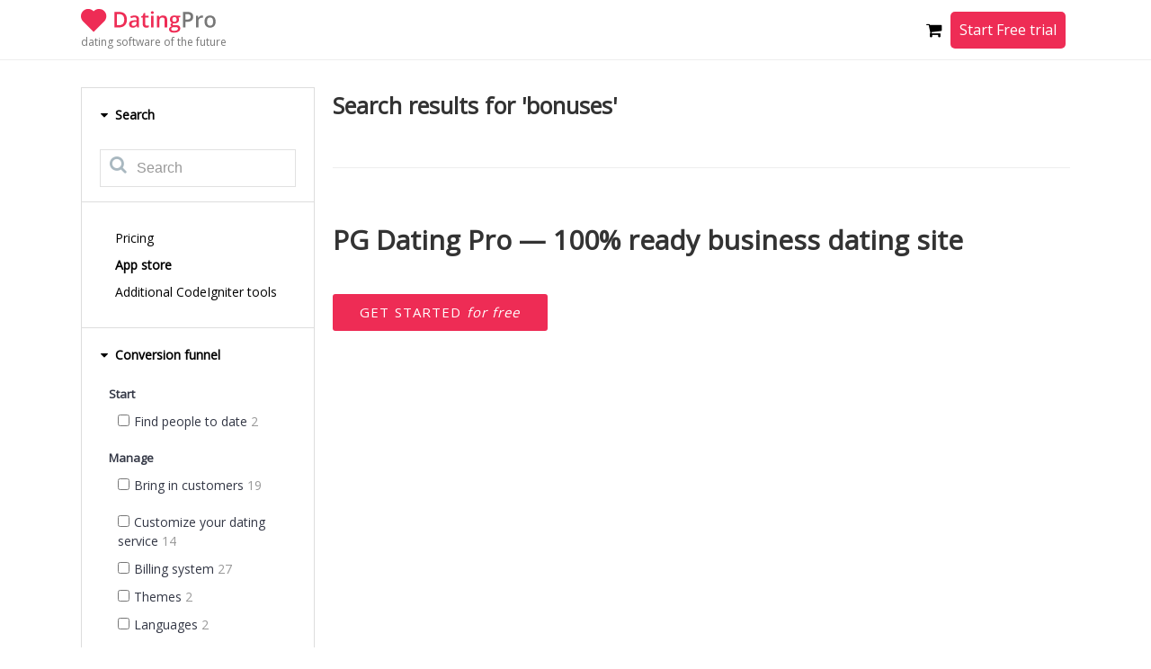

--- FILE ---
content_type: text/html; charset=utf-8
request_url: https://marketplace.datingpro.com/tag/bonuses/
body_size: 13306
content:
<!DOCTYPE html><html
dir="ltr" lang="en" class="webkit chrome chrome131 mac journal-desktop is-guest skin-1 responsive-layout backface product-grid-no-second-image product-list-second-image home-page layout-4 route-common-home oc1 one-column" data-j2v="2.5.0"><head><meta
charset="UTF-8" /><meta
name="viewport" content="width=device-width, initial-scale=1, minimum-scale=1, maximum-scale=4, user-scalable=yes"><meta
name="format-detection" content="telephone=no">
<!--[if IE]><meta
http-equiv="X-UA-Compatible" content="IE=Edge,chrome=1"/><![endif]-->
<!--[if lt IE 9]><script src="//ie7-js.googlecode.com/svn/version/2.1(beta4)/IE9.js"></script><![endif]--><title>Bonuses - Marketplace — PG Dating Pro</title><base
href="https://marketplace.datingpro.com/" /><meta
name="description" content="bonuses - Modules, Add-ons, Templates. Get bonuses for your Dating site. Marketplace — PG Dating Pro" /><meta
property="og:title" content="PG Dating Pro" /><meta
property="og:description" content="Catalogue of ready-made solutions for expanding the functionality of an online dating site..." /><meta
property="og:url" content="https://marketplace.datingpro.com/tag/bonuses/" /><meta
property="og:image" content="https://marketplace.datingpro.com/image/data/og_image/dating/dp_logoheart_1024.png" /><link
rel="apple-touch-icon" sizes="180x180" href="/catalog/view/favicon/dating/apple-touch-icon.png?v=lkdOjkpJ7E"><link
rel="icon" type="image/png" sizes="32x32" href="/catalog/view/favicon/dating/favicon-32x32.png?v=lkdOjkpJ7E"><link
rel="icon" type="image/png" sizes="16x16" href="/catalog/view/favicon/dating/favicon-16x16.png?v=lkdOjkpJ7E"><link
rel="manifest" href="/catalog/view/favicon/dating/manifest.json?v=lkdOjkpJ7E"><link
rel="mask-icon" href="/catalog/view/favicon/dating/safari-pinned-tab.svg?v=lkdOjkpJ7E" color="#ff0000"><link
rel="shortcut icon" href="/catalog/view/favicon/dating/favicon.ico?v=lkdOjkpJ7E"><meta
name="msapplication-config" content="/catalog/view/favicon/dating/browserconfig.xml?v=lkdOjkpJ7E"><meta
name="theme-color" content="#ffffff"><link
href='https://fonts.googleapis.com/css?family=Open+Sans&subset=latin,cyrillic' rel='stylesheet' type='text/css'><link
rel="stylesheet" type="text/css" href="catalog/view/css/custom-global.css" /><link
rel="stylesheet" href="https://marketplace.datingpro.com/journal-cache/_cd29922b420b7b653de821d26829f731.css"/> <script type="text/javascript" src="https://marketplace.datingpro.com/journal-cache/_b0db23c7afae00082490ec36f9f6255e.js"></script> <!--[if (gte IE 6)&(lte IE 8)]><script src="catalog/view/theme/journal2/lib/selectivizr/selectivizr.min.js"></script><![endif]--> <script>Journal.COUNTDOWN={DAYS:"Days",HOURS:"Hours",MINUTES:"Min",SECONDS:"Sec"};</script>  <script>var isFramed=false;try{isFramed=window!=window.top||document!=top.document||self.location!=top.location;}catch(e){isFramed=true;}
if(isFramed){var isWebvisor=false;if(document.referrer.search(/(http|https):\/\/webvisor\.com/)!==false){isWebvisor=true;}
if(!isWebvisor){document.write('<style type="text/css">body {visibility: hidden;}</style>');}
parent.postMessage("market","*");}</script> <style>.async-hide { opacity: 0 !important}</style> <script async src="https://www.googletagmanager.com/gtag/js?id=G-XBGREMVC94"></script> <script>window.dataLayer=window.dataLayer||[];function gtag(){dataLayer.push(arguments);}
gtag('js',new Date());gtag('config','G-XBGREMVC94');</script>  <script type="text/javascript" src="https://cdn.jsdelivr.net/npm/lozad/dist/lozad.min.js"></script> <script src="https://embed.typeform.com/embed.js" type="text/javascript"></script> <script type="text/javascript">function showTypeformPopup(form_id,options){if(!form_id){return false;}
var form_url='https://datingpro.typeform.com/to/'+form_id;if(!options){options={mode:'popup',hideHeaders:true,hideFooter:true,};}
if(typeof window.typeform==='undefined'||typeof window.typeform[form_id]==='undefined'){window.typeform=[];window.typeform[form_id]=window.typeformEmbed.makePopup(form_url,options,);}
window.typeform[form_id].open();}</script> </head><body><div
id="wait-super-filter" style="position: absolute;color: #111;z-index: 999;top: 50%;left: 50%;" class="hide"><i
class="fa fa-5x fa-spinner"></i></div><div
id="product-modal-block"></div><div
id="top-module"><div
class="journal-rotator headline-mode box  bullets- align-center bullets-off" id="journal-headline-rotator-896410406" style="display: none; background-color: rgb(17, 141, 188); background-repeat: repeat; background-position: center top; background-attachment: fixed; "></div> <script>function setCookie(cname,cvalue,exdays){var d=new Date();d.setTime(d.getTime()+(exdays*24*60*60*1000));var expires="expires="+d.toUTCString();document.cookie=cname+"="+cvalue+"; "+expires+"; path=/";}
function getCookie(cname){var name=cname+"=";var ca=document.cookie.split(';');for(var i=0;i<ca.length;i++){var c=ca[i];while(c.charAt(0)==' ')c=c.substring(1);if(c.indexOf(name)==0)return c.substring(name.length,c.length);}
return"";}
function checkCookie(){var user=getCookie("username");if(user!=""){alert("Welcome again "+user);}else{user=prompt("Please enter your name:","");if(user!=""&&user!=null){setCookie("username",user,365);}}}
(function(){var single_quote=parseInt('0',10)<=1;$('#journal-headline-rotator-896410406').show().quovolver({children:'.quote',equalHeight:false,navPosition:single_quote?'':'below',navNum:''?true:false,pauseOnHover:parseInt('1',10)?true:false,autoPlay:!single_quote,autoPlaySpeed:'4000',transitionSpeed:300});})();$(document).ready(function(){$('#rotator-closer').on('click',function(e){e.preventDefault();setCookie('rotator_cookie','1');$('.journal-rotator').slideToggle('slow');})})</script></div>
<header><div
class="journal-links-container"><div
class="container"><div
class="content"><div
class="row"><div
class="xs-100 sm-100 md-100 lg-100 xl-100" style="padding: 10px 0;"><div
class="xs-60 sm-70 md-30 lg-30 xl-20 b-logo journal-top-menu"><div
class="b-logo-with-text">
<a
href="https://www.datingpro.com/">
<img
src="https://marketplace.datingpro.com/image/data/logo/dplogo.png" class="logo-img" title="PG Dating Pro" alt="PG Dating Pro" />
</a>
<a
class="b-logo-text" href="https://www.datingpro.com/">
dating software of the future
</a></div></div><div
class="how_it_works">
<a
class="btn-main-blue secondary" data-toggle="modal" data-target="#howItWorksModal" onclick="try{ga('send','event','marketplace header','How it works button','click');}catch(e){}$('#video_background').trigger('play');">
How it works
</a>
<a
data-target=".request_demo" href="#" data-toggle="modal" class="icon-only">
<span
class="btn-main-blue">Start Free trial</span>
</a></div><div
class="header-right"><div
class="google-translate"><div
id="google_translate_element"></div></div><div
class="compare">
<a
href="https://marketplace.datingpro.com/product/compare/" class="icon-only compare" style="display:none">
<i
class="fa fa-balance-scale fa-lg" aria-hidden="true"></i>
<span
id="compare-total" class="compare-total">
0                                    </span>
</a></div><div
class="cart"><div
id="cart" class="pull-left"><div
class="heading">
<a>
<i
class="fa fa-shopping-cart fa-lg"></i>
<sup
id="cart-total">
<span
style="display: none;"></span>
</sup>
</a></div><div
class="cart-background"></div><div
class="content"><div
class="cart-wrapper"><div
class="empty">
Your cart is empty</div></div></div></div> <script type="text/javascript">$(document).ready(function(){$('#cart-total span').show();window.changeCartStyle=function(){var cartTotalAmount=$('#cart-total span').text();if(cartTotalAmount!=''){$('#cart .heading').find('.fa-shopping-cart').add($('#cart-total')).addClass('not-empty');}else{$('#cart .heading').find('.fa-shopping-cart').add($('#cart-total')).removeClass('not-empty');}
$('#cart-total span').show();$('.cart-background').on('click',function(){$('#cart').removeClass('active');$('body').css('overflow-y','auto');});}
changeCartStyle();});</script> </div><div
class="login-links">
<a
data-target=".request_demo" href="#" data-toggle="modal" class="icon-only">
<span
class="btn-main-blue">Start Free trial</span>
</a></div><div
class="mobile-burger-menu"></div></div></div></div></div></div></div><div
class="block-line"></div><style type="text/css">.modal-1 .modal-header, .modal-1 .modal-footer, .modal-4 .modal-header, .modal-4 .modal-footer {
            border-color:#ebebeb;
        }</style></header><div
class="mobile-menu-background"><div
class="mobile-menu-popup"><div
class="mobile-menu-popup-close">
<svg
width="18" height="17" viewBox="0 0 18 17" fill="none" xmlns="http://www.w3.org/2000/svg">
<path
fill-rule="evenodd" clip-rule="evenodd" d="M1.09958 0.790052C1.518 0.371632 2.19639 0.371631 2.61481 0.790049L9.00008 7.1753L15.3853 0.790099C15.8037 0.37168 16.4821 0.371682 16.9005 0.790101C17.3189 1.20852 17.3189 1.88691 16.9005 2.30533L10.5153 8.69052L16.9005 15.0757C17.3189 15.4941 17.3189 16.1725 16.9005 16.5909C16.4821 17.0094 15.8037 17.0094 15.3853 16.5909L9.00008 10.2057L2.61481 16.591C2.19639 17.0094 1.518 17.0094 1.09958 16.591C0.681161 16.1726 0.681162 15.4942 1.09958 15.0758L7.48485 8.69052L1.09958 2.30528C0.681165 1.88686 0.681164 1.20847 1.09958 0.790052Z" fill="#777777"/>
</svg></div><div
class="google-translate"><div
id="google_translate_element2"></div></div><div
class="journal-search search-mobile"><div
id="search-mobile" class="j-min"><div
class="button-search j-min"><i></i></div>
<input
type="text" name="search" placeholder="Search" value="" autocomplete="off" /></div></div><div
class="mobile-navigation"><div
class="link"><a
href="https://marketplace.datingpro.com/information/pricing/">Pricing</a></div><div
class="link"><a
href="https://marketplace.datingpro.com/" style="font-weight: bold;" >App store</a></div></div><div
class="mobile-categories"><ul
style="table-layout: fixed; display: block;" class="super-menu mobile-menu menu-table"><li
class="drop-down"><ul
style="min-width: 152.567px; display: block; padding-left: 0;"><li
class="xs-100 sm-100 md-100 lg-75 xl-75">
<a
class="pull-left" href="javascript:void;" onclick="$(this).parent().find('.mobile-plus').trigger('click');">
<span
class="parent-category main-menu-text">Conversion funnel</span>
</a>
<span
class="mobile-plus">+</span><ul
style="min-width: 152.567px; display: none;"><li
class="xs-100 sm-100 md-100 lg-75 xl-75">
<a
id="sf-product-category-175" href="https://marketplace.datingpro.com/find-people-to-date/">
<span
class="main-menu-text">Find people to date</span>
<span
class="product-count">2</span>
</a></li><li
class="xs-100 sm-100 md-100 lg-75 xl-75">
<a
id="sf-product-category-178" href="https://marketplace.datingpro.com/bring-in-customers/">
<span
class="main-menu-text">Bring in customers</span>
<span
class="product-count">19</span>
</a></li><li
class="xs-100 sm-100 md-100 lg-75 xl-75">
<a
id="sf-product-category-174" href="https://marketplace.datingpro.com/customize-your-dating-service/">
<span
class="main-menu-text">Customize your dating service</span>
<span
class="product-count">16</span>
</a></li><li
class="xs-100 sm-100 md-100 lg-75 xl-75">
<a
id="sf-product-category-187" href="https://marketplace.datingpro.com/billing-system/">
<span
class="main-menu-text">Billing system</span>
<span
class="product-count">27</span>
</a></li><li
class="xs-100 sm-100 md-100 lg-75 xl-75">
<a
id="sf-product-category-185" href="https://marketplace.datingpro.com/themes/">
<span
class="main-menu-text">Themes</span>
<span
class="product-count">2</span>
</a></li><li
class="xs-100 sm-100 md-100 lg-75 xl-75">
<a
id="sf-product-category-186" href="https://marketplace.datingpro.com/index.php?route=product/category&amp;path=186">
<span
class="main-menu-text">Languages</span>
<span
class="product-count">2</span>
</a></li><li
class="xs-100 sm-100 md-100 lg-75 xl-75">
<a
id="sf-product-category-181" href="https://marketplace.datingpro.com/find-dates/">
<span
class="main-menu-text">Find dates</span>
<span
class="product-count">11</span>
</a></li><li
class="xs-100 sm-100 md-100 lg-75 xl-75">
<a
id="sf-product-category-180" href="https://marketplace.datingpro.com/more-matches/">
<span
class="main-menu-text">More matches</span>
<span
class="product-count">19</span>
</a></li><li
class="xs-100 sm-100 md-100 lg-75 xl-75">
<a
id="sf-product-category-179" href="https://marketplace.datingpro.com/first-messages/">
<span
class="main-menu-text">First messages</span>
<span
class="product-count">23</span>
</a></li><li
class="xs-100 sm-100 md-100 lg-75 xl-75">
<a
id="sf-product-category-176" href="https://marketplace.datingpro.com/communications/">
<span
class="main-menu-text">Communications</span>
<span
class="product-count">10</span>
</a></li></ul></li><li
class="xs-100 sm-100 md-100 lg-75 xl-75">
<a
class="pull-left" href="javascript:void;" onclick="$(this).parent().find('.mobile-plus').trigger('click');">
<span
class="parent-category main-menu-text">Platform</span>
</a>
<span
class="mobile-plus">+</span><ul
style="min-width: 152.567px; display: none;"><li
class="xs-100 sm-100 md-100 lg-75 xl-75">
<a
id="sf-product-category-164" href="https://marketplace.datingpro.com/website/">
<span
class="main-menu-text">Website</span>
<span
class="product-count">137</span>
</a></li><li
class="xs-100 sm-100 md-100 lg-75 xl-75">
<a
id="sf-product-category-165" href="https://marketplace.datingpro.com/android/">
<span
class="main-menu-text">Android</span>
<span
class="product-count">137</span>
</a></li><li
class="xs-100 sm-100 md-100 lg-75 xl-75">
<a
id="sf-product-category-166" href="https://marketplace.datingpro.com/ios/">
<span
class="main-menu-text">IOS</span>
<span
class="product-count">114</span>
</a></li><li
class="xs-100 sm-100 md-100 lg-75 xl-75">
<a
id="sf-product-category-167" href="https://marketplace.datingpro.com/vr/">
<span
class="main-menu-text">VR</span>
<span
class="product-count">133</span>
</a></li></ul></li></ul></li></ul></div><div
class="block-line" style="margin-top: 20px;"></div><div
class="center">
<a
data-target=".request_demo" href="#" data-toggle="modal" class="icon-only">
<span
class="btn-main-blue">Start Free trial</span>
</a></div></div></div> <script type="text/javascript" src="//translate.google.com/translate_a/element.js?cb=googleTranslateElementInit" async defer></script> <script>jQuery(function(){$('.mobile-burger-menu').off('click').on('click',function(){initMobileMenu();});$('.mobile-menu-popup-close').off('click').on('click',function(){initMobileMenu();});$('.mobile-menu-background').off('click').on('click',function(e){if($(e.target).attr('class')==$(this).attr('class')){initMobileMenu();}});$(window).scroll(function(){if($(window).scrollTop()>40){$(".journal-links-container").addClass('sticky-header');}else{$(".journal-links-container").removeClass('sticky-header');}});function initMobileMenu(){if(!$('.mobile-menu-background').is(":hidden")){$('body').css('overflow-y','auto');$('.mobile-menu-background').fadeOut('slow');$('.mobile-menu-popup').animate({opacity:0},'slow');}else{$('body').css('overflow-y','hidden');$('.mobile-menu-background').fadeIn('slow');$('.mobile-menu-popup').animate({opacity:1},'slow');}
$(window).resize(function(){if($(window).width()>760){$('.mobile-menu-background').fadeOut('fast');$('.mobile-menu-popup').animate({opacity:0},'fast');$('body').css('overflow-y','auto');}});}
var block_selector='.journal-search';var element_selector='input[name="search"]';$(block_selector+" "+element_selector).on('focus',function(e){var parent_id='#'+$(this).parent().attr('id');var current_element=parent_id+" "+element_selector;Journal.searchAutoComplete(current_element,parent_id);});});trackChange=null;pageDelayed=4000;Element.prototype._addEventListener=Element.prototype.addEventListener;Element.prototype.addEventListener=function(type,listener,useCapture){reset=false;if(type=='change'){trackChange=listener;reset=true;}
if(useCapture==undefined){useCapture=false;}
this._addEventListener(type,listener,useCapture);if(!this.eventListenerList){this.eventListenerList={};}
if(!this.eventListenerList[type]){this.eventListenerList[type]=[];}
this.eventListenerList[type].push({listener:listener,useCapture:useCapture});if(reset){Element.prototype.addEventListener=Element.prototype._addEventListener;}};function googleTranslateElementInit(){new google.translate.TranslateElement({pageLanguage:'en',autoDisplay:false},'google_translate_element');let first=$('#google_translate_element');let second=$('#google_translate_element2');let nowChanging=false;first.find('.goog-te-gadget').contents()[2].remove();first.find('.goog-te-gadget').contents()[1].remove();setTimeout(function(){select=first.find('select');second.html(first.clone());second.find('select').val(select.val());first.find('select').on('change',function(event){if(nowChanging==false){second.find('select').val($(this).val());}
return true;});second.find('select').on('change',function(event){if(nowChanging){return;}
nowChanging=true;first.find('select').val($(this).val());trackChange();setTimeout(function(){nowChanging=false;},1000);});},pageDelayed);}</script> <div
class="fusion-modal modal fade modal-1 request_demo" aria-hidden="true" aria-labelledby="modal-heading-1" role="dialog" tabindex="-1" style="display: none;"><div
class="modal-dialog modal-sm"><div
class="modal-content fusion-modal-content" style="background-color:#333333"><div
class="modal-header">
<button
class="close" aria-hidden="true" data-dismiss="modal" type="button">×</button><h3 id="modal-heading-1" class="modal-title" aria-hidden="true" data-dismiss="modal" style="color: #fff;">
Welcome to Dating Pro!</h3></div><div
class="modal-body"><div
id="demo-request-main"><div
id="demo-request-form" class="register-advanced" style="display: block;"><style>#demo_register_form .grecaptcha-badge {
                                box-shadow: none !important;
                                -webkit-box-shadow: none !important;
                                -moz-box-shadow: none !important;
                            }
                            #demo_register_form .grecaptcha-logo {
                                display: none !important; 
                            }
                            .privacy-policy-modal {
                                font-size: 14px;
                                color: #777;
                                text-align: center;
                                line-height: 18px;
                                margin-top: 20px;
                            }</style><form
id="demo_register_form" method="post" action=""><div
id="register_type" style="display:none" data-button-gid="get-started"></div>
<input
id="register_email" type="email" placeholder="Your email address" value="" name="email"><div
id="demo_register_block" style="display: none;">
<input
id="register_name" class="demo-request-advanced" type="text" placeholder="Your name" value="" name="name" style="display: inline;"><br>
<input
id="register_phone" class="demo-request-advanced" type="text" placeholder="Your phone for quick tour" value="" name="phone" style="display: inline;">
<select
id="business" name="business"><option
value="">Have you started a business before?</option><option
value="yes">Yes</option><option
value="no">No</option>
</select></div>
<button
id="marketplace-register-btn" class="btn-main green" type="submit"
name="send"
style="display: inline; width: 100%; margin-top: 20px;" data-dismiss="modal">
Get Started <span
class="for-free">for free</span>                            </button><div
class="privacy-policy-modal">By continuing, you agree to the <a
href="https://www.pilotgroup.net/privacy-policy/" target="_blank">Privacy&nbsp;Policy</a></div></form></div></div></div></div></div></div><style type="text/css">header {
        position: sticky;
        top: 0;
    }
    .image-header {
        width: 505px;
        height: 257px;
    }
    .image-header-re {
        width: 607px;
        height: 305px;
    }
    @media (max-width: 675px) {
        .image-header, .image-header-re {
            width: 100%;
            height: initial;
        }
    }
    .header-text-h1 {
       font-size:  46px !important; 
       font-weight: normal; 
       line-height: 60px !important; 
    }
    .header-text-h2 {
       font-size: 24px; 
       font-weight: normal; 
       line-height: 34px;
    }
    .re-header {
        color: white;
    }
     

    .content-rating.hide {
        display: none !important; 
    }
    .how_it_works .journal-links.mobile-trigger-fixed {
        width: auto;
        right: 0;
        left: unset;
    }
    .how_it_works .journal-links.mobile-trigger-fixed .links {
        margin: 0;
    }
    .how_it_works .journal-links.mobile-trigger-fixed .links .btn-main-blue {
        margin: 2px 10px;
        padding: 0 10px;
        line-height: 35px;
    }

    @media (min-width: 767px) {
        .how_it_works .journal-links.mobile-trigger-fixed {
            margin-top: 15px;
        }
    }</style> <script type="text/javascript">jQuery(function(){$('.journal-top-menu:last-child').addClass('main-right-top-menu');$('body').append('<style>@media (min-width: 576px){.modal-dialog-centered { min-height: calc(100% - (1.75rem * 2));}}@media (min-width: 768px){.modal-lg {max-width: 900px;width: 100%;}}</style><div class="modal fade" id="howItWorksModal" tabindex="-1" role="dialog" aria-labelledby="exampleModalLabel" aria-hidden="true"><div class="modal-dialog modal-lg modal-dialog-centered" role="document"> <div class="modal-content"><div class="modal-header"><span style="font-size: 18px;">How it works</span><button type="button" class="close" onclick="$(\'#video_background\').trigger(\'pause\');" data-dismiss="modal" aria-label="Close"><span aria-hidden="true">&times;</span></button> </div> <div class="modal-body" style="padding: 0 !important;"> <video id="video_background" preload="auto" controls playsinline muted style="display: block;width: 100%;"><source src="image/data/Screencast 1.mp4" type="video/mp4"></video></div><div class="modal-footer" style="margin: 0;padding: 0;"><button type="button" data-dismiss="modal" onclick="$(\'#video_background\').trigger(\'pause\');" style="padding: 0 20px; margin: 10px;" class="btn-main-blue">Got it </button></div></div></div></div>');$('#howItWorksModal').on('hide.bs.modal',function(e){$('#video_background').trigger('pause');})
function scrollTopMenu(){if($(document).scrollTop()>0){$('.main-right-top-menu').hide();$('.journal-top-menu:last-child').show();}else{$('.main-right-top-menu').show();$('.journal-top-menu:last-child').hide();}}
$(document).scroll(function(){scrollTopMenu();if($('.journal-menu.pg-main-menu.mobile-trigger-fixed').length>0){$('.how_it_works .journal-links').addClass('mobile-trigger-fixed');}else{$('.how_it_works .journal-links').removeClass('mobile-trigger-fixed');}});scrollTopMenu();$('.content-rating').addClass('hide');jQuery("#livechat").click(function(){try{gtag('event','Livechat',{'event_category':'Формы сайта','event_label':'market'});}catch(e){}});jQuery("#mailto").click(function(e){e.preventDefault();try{gtag('event','Email',{'event_category':'Формы сайта','event_label':'market'});}catch(e){}
window.location='mailto:sales@pilotgroup.eu';});});</script> <div
class="extended-container"><div
id="container" class="j-container"><div
id="notification"></div><div
id="column-left" class="side-column"><div><div
class="side-left"><div
id="journal-super-filter-5" class="journal-sf" data-filters-action="index.php?route=module/journal2_super_filter/filters&amp;module_id=5" data-products-action="index.php?route=module/journal2_super_filter/products&amp;module_id=5" data-route="" data-path="" data-manufacturer="" data-search="" data-tag=""  data-loading-text="Loading..." data-currency-left="$" data-currency-right="" data-currency-decimal="." data-currency-thousand="," data-sort="" data-order="" data-st="E.R."><input
type="hidden" class="sf-page" value="" /><div
class="panel-categories"><div
class="panel-group last" style="border-bottom: none; padding: 10px;"><div
class="panel panel-default"><div
class="panel-heading"><h4 class="panel-title">
<a
data-toggle="collapse" href="#search-field">
<i
class="fa fa-caret-down" aria-hidden="true"></i>
Search                    </a></h4></div><div
id="search-field" class="search-field panel-collapse collapse in"><div
class="panel-body"><div
class="box journal-search"><div
id="search" class="j-min"><div
class="button-search j-min"><i></i></div>
<input
type="text" name="search" placeholder="Search" value="" autocomplete="off" /></div></div></div></div></div></div></div><div
class="box sf-category sf-list sf-multi"><div
class="box-heading">Refine Categories</div><div
class="box-content"><div
class="panel-group" style="border-bottom: 0;"><div
class="panel panel-default"><div
class="panel-heading"><div
class="navigation">
<a
class="link" href="https://marketplace.datingpro.com/information/pricing/">Pricing</a>
<a
class="link" href="https://marketplace.datingpro.com/"  style="font-weight: bold;" >App store</a>
<a
class="link" href="https://github.com/codeigniter-id/awesome-codeigniter" target="_blank">Additional CodeIgniter tools</a></div></div></div></div></div><div
class="box-content"><ul
class=""><div
class="sf-attribute-group panel-group"><div
class="panel panel-default"><div
class="panel-heading"><h4 class="panel-title">
<a
data-toggle="collapse" href="#categories-list-120">
<i
class="fa fa-caret-down" aria-hidden="true"></i>
Conversion funnel                                    </a></h4></div><div
id="categories-list-120" class="categories-list panel-collapse collapse in"><div
class="panel-body"><div
class="box side-category " id="journal-side-category-120"><div
class="box-heading"></div><div
class="box-category"><ul><li
class="subheader"><b>Start</b></li><li
class="checkbox-body"><span
class="subcategory-name" id="sf-product-category-175"><label><input
data-keyword="find-people-to-date" type="checkbox" name="category" value="175"><span>Find people to date</span>&nbsp;<span
class="product-count">2</span></label></span></li><li
class="subheader"><b>Manage</b></li><li
class="checkbox-body"><span
class="subcategory-name" id="sf-product-category-178"><label><input
data-keyword="bring-in-customers" type="checkbox" name="category" value="178"><span>Bring in customers</span>&nbsp;<span
class="product-count">19</span></label></span></li><li
class="subheader"><b></b></li><li
class="checkbox-body"><span
class="subcategory-name" id="sf-product-category-174"><label><input
data-keyword="customize-your-dating-service" type="checkbox" name="category" value="174"><span>Customize your dating service</span>&nbsp;<span
class="product-count">14</span></label></span></li><li
class="checkbox-body"><span
class="subcategory-name" id="sf-product-category-187"><label><input
data-keyword="billing-system" type="checkbox" name="category" value="187"><span>Billing system</span>&nbsp;<span
class="product-count">27</span></label></span></li><li
class="checkbox-body"><span
class="subcategory-name" id="sf-product-category-185"><label><input
data-keyword="themes" type="checkbox" name="category" value="185"><span>Themes</span>&nbsp;<span
class="product-count">2</span></label></span></li><li
class="checkbox-body"><span
class="subcategory-name" id="sf-product-category-186"><label><input
data-keyword="languages" type="checkbox" name="category" value="186"><span>Languages</span>&nbsp;<span
class="product-count">2</span></label></span></li><li
class="subheader"><b></b></li><li
class="checkbox-body"><span
class="subcategory-name" id="sf-product-category-181"><label><input
data-keyword="find-dates" type="checkbox" name="category" value="181"><span>Find dates</span>&nbsp;<span
class="product-count">11</span></label></span></li><li
class="checkbox-body"><span
class="subcategory-name" id="sf-product-category-180"><label><input
data-keyword="more-matches" type="checkbox" name="category" value="180"><span>More matches</span>&nbsp;<span
class="product-count">19</span></label></span></li><li
class="checkbox-body"><span
class="subcategory-name" id="sf-product-category-179"><label><input
data-keyword="first-messages" type="checkbox" name="category" value="179"><span>First messages</span>&nbsp;<span
class="product-count">23</span></label></span></li><li
class="checkbox-body"><span
class="subcategory-name" id="sf-product-category-176"><label><input
data-keyword="communications" type="checkbox" name="category" value="176"><span>Communications</span>&nbsp;<span
class="product-count">10</span></label></span></li></ul></div></div></div></div></div></div><div
class="sf-attribute-group panel-group"><div
class="panel panel-default"><div
class="panel-heading"><h4 class="panel-title">
<a
data-toggle="collapse" href="#categories-list-163">
<i
class="fa fa-caret-down" aria-hidden="true"></i>
Platform                                    </a></h4></div><div
id="categories-list-163" class="categories-list panel-collapse collapse in"><div
class="panel-body"><div
class="box side-category " id="journal-side-category-163"><div
class="box-heading"></div><div
class="box-category"><ul><li
class="checkbox-body"><span
class="subcategory-name" id="sf-product-category-164"><label><input
data-keyword="website" type="checkbox" name="category" value="164"><span>Website</span>&nbsp;<span
class="product-count">137</span></label></span></li><li
class="checkbox-body"><span
class="subcategory-name" id="sf-product-category-165"><label><input
data-keyword="android" type="checkbox" name="category" value="165"><span>Android</span>&nbsp;<span
class="product-count">137</span></label></span></li><li
class="checkbox-body"><span
class="subcategory-name" id="sf-product-category-166"><label><input
data-keyword="ios" type="checkbox" name="category" value="166"><span>IOS</span>&nbsp;<span
class="product-count">114</span></label></span></li><li
class="checkbox-body"><span
class="subcategory-name" id="sf-product-category-167"><label><input
data-keyword="vr" type="checkbox" name="category" value="167"><span>VR</span>&nbsp;<span
class="product-count">133</span></label></span></li></ul></div></div></div></div></div></div></ul></div></div></div> <script>Journal.SuperFilter.init($('#journal-super-filter-5'));</script> </div></div></div><div
id="content"><div
id="super-filter" hidden attr=""></div><div
class="row"><div
class="xs-100 sm-100 md-100 lg-100 xl-100"><div
class="row category-block hide"><p
class="category-text">Every package is a dating site plus mobile apps plus up to 49 extra add-ons from this Marketplace. <a
href="http://www.datingpro.com/dating-software/demo-request/">Try it free for 14 days</a> and upgrade at any time.</p></div><div
class="prod-line hide"></div><div
class="row category-block"><h1 class="xs-100 sm-100 md-100 lg-100 xl-100">
Search results for 'bonuses'</h1><div
class="category-text xs-100 sm-100 md-100 lg-100 xl-100"></div></div><div
class="prod-line "></div></div><div
class="xs-100 sm-100 md-100 lg-100 xl-100"><div
class="row"><h2 style="margin: 20px 0px; font-size: 30px; line-height: 40px;">
PG Dating Pro &mdash; 100% ready business dating site</h2><div
class="row" ><div
class="starttoday" style="margin: 20px 0px;"><div
class="b-starttoday-btn">
<span
id=""><a
class="btn-main green" data-target=".request_demo" data-toggle="modal" onclick="jQuery('#register_type').attr('data-button-gid','get-started');" href="#">Get started <span
class="for-free">for free</span></a></span></div></div></div></div></div></div> <script type="text/javascript">function view_all_items(elem){$(elem).parent().prevAll('.hide').removeClass('hide');$(elem).parent().remove();}
function removeCookie(cookie_name,href,hash){document.cookie=cookie_name+'=;expires=Thu, 01 Jan 1970 00:00:01 GMT;path=/';var redirectUrl=excludeRight(href,hash);window.location.href=redirectUrl;}
function excludeRight(left,right){var pos=left.indexOf(right,left.length-right.length)
if(pos===-1)return left;return left.substring(0,pos)}</script> </div></div></div>
<footer
class="boxed-footer"><div
class="bottom-footer fullwidth-bar"><div
id="container"><div
class="row"></div> <script type="text/javascript">$(document).ready(function(){$(function(){$('.header-sales-chat').unbind('click').bind('click',function(e){e.preventDefault();Intercom('showNewMessage');});});});</script> </div></div>
</footer><div
class="scroll-top"></div> <script type="text/javascript" defer src="https://marketplace.datingpro.com/journal-cache/_48c838bf9cb31a75b00142c8accd29fd.js"></script> <script src="catalog/view/theme/journal2/lib/image-observer/init-intersection-observer.min.js"></script> <script>if(typeof imagesObserver=='function'){new imagesObserver();}</script>  <script>var show_login_form=getURLVar('show_login_form');if(show_login_form==1){$('.request_demo').modal('show');}
new Marketplace({siteUrl:'https://marketplace.datingpro.com/',buttonGoogle:'https://marketplace.datingpro.com/social/login/google/',buttonFacebook:'https://marketplace.datingpro.com/social/login/facebook/',storeId:'1',});</script>  <script>(function(w,d,s,h,id){w.roistatProjectId=id;w.roistatHost=h;var p=d.location.protocol=="https:"?"https://":"http://";var u=/^.*roistat_visit=[^;]+(.*)?$/.test(d.cookie)?"/dist/module.js":"/api/site/1.0/"+id+"/init";var js=d.createElement(s);js.async=1;js.src=p+h+u;var js2=d.getElementsByTagName(s)[0];js2.parentNode.insertBefore(js,js2);})(window,document,'script','cloud.roistat.com','984a46288b2556be235e5f8ee94ed028');</script> <style type="text/css">.telegram_dp_link {
        width: 60px;
        display: block;
        position: fixed;
        height: 60px;
        right: 152px;
        bottom: 19px;
        opacity: 1;
        z-index: 999999999999;
        border-radius: 32px;
        background: no-repeat center center;
        background-color: #1da1dd;
        background-size: 55% 55%;
        background-image: url(https://app.blinger.io/images/widget2/telegram.png);
    }
    .whatsapp_dp_link {
        width: 60px;
        display: block;
        position: fixed;
        height: 60px;
        right: 86px;
        bottom: 19px;
        opacity: 1;
        z-index: 999999999999;
        border-radius: 32px;
        background: no-repeat center center;
        background-color: #29b200;
        background-size: 55% 55%;
        background-image: url(https://app.blinger.io/images/widget2/whatsapp.png);
    }
    .telegram_dp_link.left {
        right: 382px;
        bottom: 164px
    }
    .whatsapp_dp_link.left {
        right: 382px;
        bottom: 100px;
    }</style> <script>window.intercomSettings={app_id:"fslaoeto",google_id:google_id,registration_url:window.location.href,"last_ip":"3.137.171.104","target_product":"DP"};(function(){var w=window;var ic=w.Intercom;if(typeof ic==="function"){ic('reattach_activator');ic('update',intercomSettings);}else{var d=document;var i=function(){i.c(arguments)};i.q=[];i.c=function(args){i.q.push(args)};w.Intercom=i;function l(){var s=d.createElement('script');s.type='text/javascript';s.async=true;s.src='https://widget.intercom.io/widget/$app_id';var x=d.getElementsByTagName('script')[0];x.parentNode.insertBefore(s,x);}if(w.attachEvent){w.attachEvent('onload',l);}else{w.addEventListener('load',l,false);}}})();if(typeof window.getCookie==='undefined'){function getCookie(name){var matches=document.cookie.match(new RegExp("(?:^|; )"+name.replace(/([\.$?*|{}\(\)\[\]\\\/\+^])/g,'\\$1')+"=([^;]*)"));return matches?decodeURIComponent(matches[1]):undefined;}}
var marketplace_access_email=getCookie('marketplace_access_email');if(marketplace_access_email&&marketplace_access_email!="undefined"){marketplace_access_email=marketplace_access_email.replace('%40','@');intercomSettings['marketplace_access_email']=marketplace_access_email;if(typeof getCookie('counterOfVisit')=="undefined"||getCookie('counterOfVisit')==""){setCookie('counterOfVisit',1);}else{setCookie('counterOfVisit',(parseInt(getCookie('counterOfVisit'))+1));}
var counter_of_visit=parseInt(getCookie('counterOfVisit'));Intercom('trackEvent','counterOfVisitMarketplaceInt',{count:counter_of_visit});$.ajax({type:'post',data:{},dataType:'json',cache:false,url:'https://marketplace.datingpro.com/request/user/intercom_user_hash/'+marketplace_access_email,success:function(response){intercomSettings['user_hash']=response.hash;intercomSettings['email']=marketplace_access_email;Intercom('update');let exp_id=getCookie('_gaexp');if(exp_id){let re=/GAX1.2./gi;exp_id=exp_id.replace(re,'');let exp_data=exp_id.split('.');let metadata={expId:exp_data[0],expVar:exp_data[2]};intercomSettings['last_exp_id']=exp_data[0];intercomSettings['last_exp_var']=exp_data[2];Intercom('trackEvent','check_in_experiment',metadata);}}});}
var roistat_first_visit=null;var roistat_visit=null;var google_id=null;var cid=null;let load_cookie_roistat_first_visit=setInterval(function(){roistat_first_visit=getCookie('roistat_first_visit');if(typeof Intercom!='undefined'&&typeof roistat_first_visit!='undefined'&&roistat_first_visit){intercomSettings['roistat_first_visit']=roistat_first_visit;Intercom('update');clearInterval(load_cookie_roistat_first_visit);}},300);let load_cookie_roistat_visit=setInterval(function(){roistat_visit=getCookie('roistat_visit');if(typeof Intercom!='undefined'&&typeof roistat_visit!='undefined'&&roistat_visit){intercomSettings['roistat_visit']=roistat_visit;Intercom('update');clearInterval(load_cookie_roistat_visit);}},300);let load_cookie_google_id=setInterval(function(){google_id=getCookie('_ga');if(typeof google_id=='undefined'||!google_id){cid=getCookie('_ga_cid');if(typeof cid!='undefined'&&cid)
google_id='GA1.2.'+cid;}
if(typeof Intercom!='undefined'&&google_id){intercomSettings['google_id']=google_id;Intercom('update');clearInterval(load_cookie_google_id);}},300);let urlParams=new URLSearchParams(window.location.search);let roistat_referrer=urlParams.get('roistat_referrer');let utm_campaign=urlParams.get('utm_campaign');let utm_content=urlParams.get('utm_content');let utm_medium=urlParams.get('utm_medium');let utm_source=urlParams.get('utm_source');let utm_term=urlParams.get('utm_term');if(roistat_referrer){intercomSettings['roistat_referrer']=roistat_referrer;Intercom('update');}
if(utm_campaign){intercomSettings['utm_campaign']=utm_campaign;Intercom('update');}
if(utm_content){intercomSettings['utm_content']=utm_content;Intercom('update');}
if(utm_medium){intercomSettings['utm_medium']=utm_medium;Intercom('update');}
if(utm_source){intercomSettings['utm_source']=utm_source;Intercom('update');}
if(utm_term){intercomSettings['utm_term']=utm_term;Intercom('update');}</script>  <script type="text/javascript">$(document).ready(function(){$(function(){let urlParams=new URLSearchParams(window.location.search);products=urlParams.getAll('products');$('.header-sales-chat').unbind('click').bind('click',function(e){e.preventDefault();Intercom('showNewMessage');});$(document).on('click','[data\\-target=\\.get\\-a\\-free\\-qoute]',function(event){event.preventDefault();try{Intercom('show');}catch(e){}});});});</script>  <script type="text/javascript" >(function(d,w,c){(w[c]=w[c]||[]).push(function(){try{w.yaCounter6359566=new Ya.Metrika({id:6359566,clickmap:true,trackLinks:true,accurateTrackBounce:true,webvisor:true,trackHash:true,ecommerce:"dataLayer"});}catch(e){}});var n=d.getElementsByTagName("script")[0],s=d.createElement("script"),f=function()
{n.parentNode.insertBefore(s,n);};s.type="text/javascript";s.async=true;s.src="https://mc.yandex.ru/metrika/watch.js";if(w.opera=="[object Opera]")
{d.addEventListener("DOMContentLoaded",f,false);}
else
{f();}})(document,window,"yandex_metrika_callbacks");</script> <noscript><div><img
src="https://mc.yandex.ru/watch/6359566" style="position:absolute; left:-9999px;" alt="" /></div></noscript> <script>$(document).ready(function(){const observer=lozad('.lozad',{loaded:function(el){el.classList.add('loaded');}});observer.observe();});</script> <script>$(document).ready(function(){$('.content-rating').addClass('hide');var start=0;var is_logged=parseInt('');var config_store_id=parseInt('1');if(typeof(jQuery.tooltipster)!=='object'){return false;}
window.initFilterTooltipsterEvent=function initFilterTooltipsterEvent(){$(".b-content-div .image-observer, .product-img .content-div").tooltipster({theme:'tooltipster-custom-theme',contentAsHTML:true,interactive:true,delay:[500,10],distance:0,arrow:false,functionPosition:function(instance,helper,position){if(helper.geo.origin.windowOffset.top<100){position.coord.top=20;}else{if((helper.geo.origin.windowOffset.top+position.coord.top+100)>helper.geo.window.size.height){position.coord.top=helper.geo.window.size.height-position.size.height-20;}else{position.coord.top=helper.geo.origin.windowOffset.top-100;}}
position.coord.left=helper.geo.origin.offset.left-((position.size.width-helper.geo.origin.size.width)/2);position.size.height=null;return position;},functionReady:function(instance,helper){start=new Date();},functionAfter:function(instance,helper){var end=new Date();var secondsOpen=Math.floor((end-start)/1000);if(secondsOpen>2){var product_name=$(helper.origin).data('product');try{gtag('event',{'event_category':'Marketplace Add-ons','event_action':'view_popup_time','event_label':product_name,'event_value':secondsOpen+' sec'});}catch(e){}}}});}
initFilterTooltipsterEvent();window.initFilterButtonsEvent=function initFilterButtonsEvent(){$('.detail-btn, .button-talk-to-us, .button-order').off('click').on('click',function(e){e.preventDefault();e.stopPropagation();var action=null;var location=null;if($(this).hasClass('detail-btn')){action='View Details';location=$(this).prop('href');}
if($(this).hasClass('button-talk-to-us')){action='Talk to us';}
if($(this).hasClass('button-order')){action='Talk to us';}
var product=$(this).parents('[data-product]');var product_name=null;if(product.length>0){product_name=product.data('product');}
if(product_name&&action){try{gtag('event',action,{'event_category':'Marketplace Add-ons','event_label':product_name});}catch(e){}}else{return false;}
switch(action){case'View Details':window.location.href=location;break;case'Talk to us':try{Intercom('show');OnlinePBXWebWidget.expand();}catch(e){}
$('.tooltipster-base').hide();break;}});$('.button-cart').off('click').on('click',function(){var button_cart_element=this;var cart_block=$(this).parent('.cart');var is_checkout=cart_block.data('is-checkout');var is_popup_tooltipster=false;if($(this).parents().find('.tooltipster-content').length>0){var is_popup_tooltipster=true;}
if(isNaN(is_logged)&&$('#user-id-block').length>0){is_logged=$('#user-id-block').data('id');}
if(isNaN(is_logged)){$('.request_demo').modal('show');if(typeof(Marketplace)!='undefined'){var properties={callbackFunction:function(data,action,store_id){if(data['customer_id']){is_logged=data['customer_id'];}
footerAddToCart(button_cart_element);}};Marketplace(properties);}
return;}
if(is_checkout=='1'){if(is_popup_tooltipster){var product=$(this).parents('[data-product]');var product_name=null;if(product.length>0){product_name=product.data('product');}
try{if(product_name){gtag('event','Checkout',{'event_category':'Marketplace Add-ons','event_label':product_name});}}catch(e){}}
window.location.href='https://marketplace.datingpro.com/checkout/cart/';return;}
footerAddToCart(button_cart_element);});}
initFilterButtonsEvent();function gaAddToCart(product){try{ga('ec:addProduct',{'id':product['product_id'],'name':product['product_name'],'category':product['product_category'],'brand':product['product_category'],'variant':product['product_category'],'price':product['price'],'quantity':product['quantity']});}catch(e){}
try{gtag('event','add_to_cart',{"transaction_id":product['order_id'],"value":Number(product['price']),"currency":"USD","items":[{"name":product['product_name'],"variant":product['product_category']}]});}catch(e){}}
function footerAddToCart(element){var cart_block=$(element).parent('.cart');var is_checkout=cart_block.data('is-checkout');var is_popup_tooltipster=false;var field=$(element).parent().find('input[type=\'hidden\']');if($(element).parents().find('.tooltipster-content').length>0){var is_popup_tooltipster=true;}
$.ajax({url:'index.php?route=checkout/cart/add',type:'post',data:field,dataType:'json',success:function(json){cart_block.data('is-checkout',1);cart_block.find('.button-cart').addClass('checkout-link').removeClass('button-cart').html('Checkout');$('.success, .warning, .attention, information, .error').remove();if(json['success']){if(typeof(Marketplace)!='undefined'){var properties={callbackFunction:function(){window.location.href='https://marketplace.datingpro.com/checkout/cart/';}};Marketplace(properties);}
try{Journal.showNotification(json['success'],json['image']);}catch(e){}
$('.success').fadeIn('slow');$('#cart-total span').html(json['total']);if(typeof changeCartStyle=='function'){changeCartStyle();}else{window.changeCartStyle=function(){var cartTotalAmount=$('#cart-total span').text();if(cartTotalAmount!=''){$('#cart .heading').find('.fa-shopping-cart').add($('#cart-total')).addClass('not-empty');}else{$('#cart .heading').find('.fa-shopping-cart').add($('#cart-total')).removeClass('not-empty');}
$('#cart-total span').show();$('.cart-background').on('click',function(){$('#cart').removeClass('active');$('body').css('overflow-y','auto');});}
changeCartStyle();}
if(Journal.scrollToTop){}
if(json['redirect']){location=json['redirect'];}
$('#cart').load('index.php?route=module/cart #cart > *');$.ajax({url:'index.php?route=checkout/cart/add_to_cart_request',type:'POST',data:{productName:json['product_name']},});try{if(is_popup_tooltipster){gtag('event','Add to Cart',{'event_category':'Marketplace Add-ons','event_label':json['product_name']});}
gtag('event','Add to Cart',{'event_category':'Добавление в корзину','event_label':json['product_name']});}catch(e){}
try{ga('require','ec');}catch(e){}
gaAddToCart(json);window.dataLayer=window.dataLayer||[];window.dataLayer.push({"ecommerce":{"add":{"products":[{"id":json['product_id'],"name":json['product_name'],"price":json['price'],"brand":json['product_category'],"category":json['product_category'],"quantity":json['quantity']}]}}});}}});}});</script> <script type="text/javascript">_linkedin_partner_id="2851682";window._linkedin_data_partner_ids=window._linkedin_data_partner_ids||[];window._linkedin_data_partner_ids.push(_linkedin_partner_id);</script> <script type="text/javascript">(function(){var s=document.getElementsByTagName("script")[0];var b=document.createElement("script");b.type="text/javascript";b.async=true;b.src="https://snap.licdn.com/li.lms-analytics/insight.min.js";s.parentNode.insertBefore(b,s);})();</script> <noscript>
<img
height="1" width="1" style="display:none;" alt="" src="https://px.ads.linkedin.com/collect/?pid=2851682&fmt=gif" />
</noscript> <script type="text/javascript">function setSMACCookie(cname,cvalue,exdays){var d=new Date();d.setTime(d.getTime()+(exdays*24*60*60*1000));var expires="expires="+d.toUTCString();document.cookie=cname+"="+cvalue+"; "+expires+"; path=/";}
$(document).ajaxSuccess(function(event,xhr,settings){if(settings.url=="index.php?route=checkout/cart/add"){if(xhr.responseText.indexOf("error")<=0){$.ajax({type:'get',url:'index.php?route=ocdevwizard/smart_abandoned_cart/add',dataType:'json',success:function(json){if(json['email_exist']=='1'){var smac_time_delay=setTimeout(function(){getOCwizardModal_smac();},0);if(json['ocdevwizard_smac_cookie']=='1'){clearTimeout(smac_time_delay);}}}});}}});function getOCwizardModal_smac(){$.magnificPopup.open({tLoading:'<img src="catalog/view/theme/default/stylesheet/ocdevwizard/smart_abandoned_cart/loading.svg" alt="" />',items:ocdev_modules,showCloseBtn:false,mainClass:'mfp-smac',gallery:{enabled:true},callbacks:{close:function(){$.ajax({type:'get',url:'index.php?route=ocdevwizard/ocdevwizard_setting/modules',dataType:'json',success:function(json){ocdev_modules.length=0;if(json['smca_status']=='1'){ocdev_modules.push({src:'index.php?route=ocdevwizard/smart_cart',type:'ajax'});}
if(json['smac_status']=='1'){if(json['smart_abandoned_cart']=='1'){ocdev_modules.push({src:'index.php?route=ocdevwizard/smart_abandoned_cart',type:'ajax'});}}}});}}});$('.mfp-bg').css({'background':'url(image/ocdevwizard/smart_abandoned_cart/background/)','opacity':'0.8'});}</script> </body> <script type="text/javascript">var ocdev_modules=[];ocdev_modules.push({src:'index.php?route=ocdevwizard/smart_abandoned_cart',type:'ajax'});</script> </html> <script type="text/javascript">$(document).ready(function(){var redirects=[['#/readiness-crowdfunding-a75-vCrowdfunding','/crowdfunding']]
for(var i=0;i<redirects.length;i++){if(window.location.hash==redirects[i][0]){window.location.replace(redirects[i][1]);}}})</script>

--- FILE ---
content_type: text/css
request_url: https://marketplace.datingpro.com/catalog/view/css/custom-global.css
body_size: 964
content:
.patner-text {
    text-align: center;
    margin-bottom: 25px;
    font-size: 16px;
}

.pg-notify {
	width: 100% !important;
	right: 0 !important;
	top: 0 !important;
	padding: 20px !important;
	background: rgb(33, 150, 243) !important;
	color: #fff !important;
	font-size: 18px !important;
	text-align: center !important;
	box-sizing: border-box;	
}
.pg-notify .ui-pnotify-title {
	display: none !important;
}
.pg-notify .ui-pnotify-text {
	height: auto !important;
	line-height: 1.5;
}
.pg-notify a,
.pg-notify a:hover,
.pg-notify a:active {
	color: #fff !important;
	text-decoration: underline !important;
}
.pg-notify .ui-pnotify-closer,
.pg-notify .ui-pnotify-closer:hover {
	color: #fff !important;
	opacity: 1 !important;
}

/* DPC-4008 */
.onpbxcb__animation__bounce {
    transform:none !important;
    -webkit-transform:none !important;
    -moz-transform:none !important;
    -ms-transform:none !important;
    -o-transform:none !important;
    animation:none !important;
    -webkit-animation:none !important;
    -moz-animation:none !important;
    -ms-animation:none !important;
    -o-animation:none !important;
}

.onpbxcb__button__icon {
    background: url(../../../image/onpbx_button.png) 14px 12px no-repeat !important;
    padding-left: 10000px !important;
}
/* DPC-4008 END */

/* DPC-4003 */
.btn-main.green.btn-pressed,
.btn-main.green.btn-pressed:hover {
    background: #29b43d !important;
    box-shadow: inset 1px 1px 7px rgba(0, 0, 0, 0.42);
    -webkit-box-shadow: inset 1px 1px 7px rgba(0, 0, 0, 0.42);
    -moz-box-shadow: inset 1px 1px 7px rgba(0, 0, 0, 0.42);
    -ms-box-shadow: inset 1px 1px 7px rgba(0, 0, 0, 0.42);
}
/* DPC-4003 END */
/* DPC-4108 */
.b-logo-with-text a {
	display: block;
}
.b-logo-with-text {
        display: inline;
}
.b-logo-with-text img {
        padding-right: 0px !important;
}
.b-logo-marketplace {
        display: inline;
        margin-top: 1px;
}
.b-logo-marketplace .logo-text{
        padding-left: 0px;
}
.b-logo-text {
	font-size: 12px;
	line-height: 19px;
	vertical-align: top;
	color: #777;
        margin-top: -5px;
}

@media (min-width: 376px) {
    .b-logo-with-text {
        float: left;
        margin-right: 26px;
        text-align: left;
    }
    .b-logo-marketplace {
        float: left;
    }
}
/* DPC-4108 END */
/* MISC-4996 */
.no-special {
	float: right;
	text-align: right;
	font-size: 13px;
	color: #111;
}
.special-price {
	font-size: 13px;
	color: #777;
	float: left;
}
.striked {
    text-decoration: line-through;
}   
.pr5 {
    padding-right: 5px;
}
.option-header-wrapper-custom {
    display: block !important; 
}
.option_price_custom {
    display: block; 
    margin-top: 50px;
}
@media (min-width: 981px) {
    .option_price_custom {
        margin-top: 32px;
    }    
}
/* MISC-4996 END */
/* DPC-4631 */
.btn-main .for-free {
    text-transform: lowercase;
    font-style: italic;
}
@media (min-width: 768px) {
  .modal-dialog {
    min-width: 0 !important;
  }
}
/* DPC-4631 END */

--- FILE ---
content_type: application/javascript
request_url: https://marketplace.datingpro.com/catalog/view/theme/journal2/lib/image-observer/init-intersection-observer.min.js
body_size: 458
content:
function imagesObserver(e){this.properties={polyfillScriptUrl:"catalog/view/theme/journal2/lib/image-observer/intersection-observer.min.js",imagesSelector:".image-observer",options:{rootMargin:"50px 0px",threshold:.01},callback:!1};var i=this;this.Init=function(e){i.properties=$.extend(i.properties,e),i.prepareObserver()},this.prepareObserver=function(){"undefined"==typeof IntersectionObserver?$.getScript(i.properties.polyfillScriptUrl,function(e,r,t){"success"==r&&i.initObserver()}):i.initObserver()},this.initObserver=function(){for(var e=$("img"+i.properties.imagesSelector),t=new IntersectionObserver(function(e){for(var r=0;r<e.length;r++)0<e[r].intersectionRatio&&(t.unobserve(e[r].target),"function"==typeof i.callback?i.properties.callback(e[r].target):i.loadMedia(e[r].target))},i.properties.options),r=0;r<e.length;r++)t.observe(e[r])},this.loadMedia=function(e){$(e).prop("src",$(e).data("src"))},i.Init(e)}